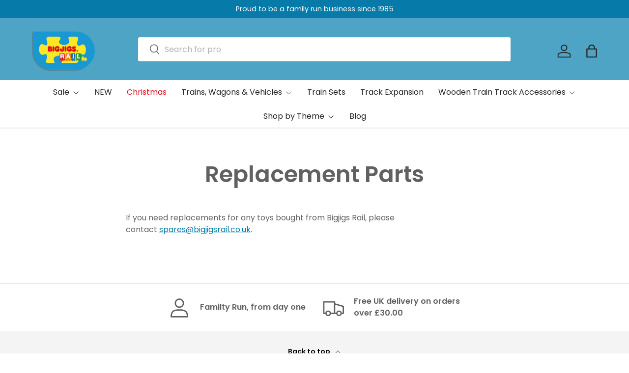

--- FILE ---
content_type: text/javascript
request_url: https://www.bigjigsrail.com/cdn/shop/t/12/assets/fbt-bundle.js?v=117246257926294472081760610159
body_size: 59
content:
document.addEventListener("DOMContentLoaded",()=>{document.querySelectorAll(".fbt-section").forEach(section=>{const form=section.querySelector("form"),addBtn=section.querySelector(".fbt-add-btn"),totalEl=section.querySelector(".bundle-total span"),mainVariantId=parseInt(addBtn.dataset.mainVariant,10),mainButtonText=addBtn.textContent,mainPrice=parseInt(form.querySelector(".fbt-item .price[data-price]").dataset.price,10)||0;function updateTotal(){let total=mainPrice;form.querySelectorAll(".fbt-checkbox:checked").forEach(cb=>{total+=parseInt(cb.dataset.price,10)||0}),window.Shopify&&Shopify.formatMoney?totalEl.textContent=Shopify.formatMoney(total):totalEl.textContent="\xA3"+(total/100).toFixed(2)}updateTotal(),form.addEventListener("change",updateTotal),addBtn.addEventListener("click",async e=>{e.preventDefault(),addBtn.disabled=!0,addBtn.textContent="Adding\u2026";const items=[{id:mainVariantId,quantity:1}];form.querySelectorAll(".fbt-checkbox:checked").forEach(cb=>{items.push({id:parseInt(cb.value,10),quantity:1})});try{let onDrawerRefresh2=function(){addBtn.disabled=!1,addBtn.textContent=mainButtonText,document.removeEventListener("dispatch:cart-drawer:refresh",onDrawerRefresh2)};var onDrawerRefresh=onDrawerRefresh2;await fetch("/cart/add.js",{method:"POST",headers:{"Content-Type":"application/json"},body:JSON.stringify({items})}),document.addEventListener("dispatch:cart-drawer:refresh",onDrawerRefresh2),document.dispatchEvent(new CustomEvent("dispatch:cart-drawer:refresh")),document.dispatchEvent(new CustomEvent("dispatch:cart-drawer:open")),window.theme&&typeof theme.showQuickPopup=="function"&&theme.showQuickPopup("Bundle added to cart!",addBtn)}catch(err){console.error("FBT add to cart error:",err),addBtn.disabled=!1,addBtn.textContent=mainButtonText}})})});
//# sourceMappingURL=/cdn/shop/t/12/assets/fbt-bundle.js.map?v=117246257926294472081760610159


--- FILE ---
content_type: text/javascript
request_url: https://cdn.starapps.studio/apps/vsk/bigjigsrail-com/data.js
body_size: 795
content:
"use strict";"undefined"==typeof window.starapps_data&&(window.starapps_data={}),"undefined"==typeof window.starapps_data.product_groups&&(window.starapps_data.product_groups=[{"id":6550210,"products_preset_id":1613,"collections_swatch":"first_product_image","group_name":"Rail Names and Letters","option_name":"Option","collections_preset_id":1612,"display_position":"top","products_swatch":"first_product_image","mobile_products_preset_id":1613,"mobile_products_swatch":"first_product_image","mobile_collections_preset_id":1612,"mobile_collections_swatch":"first_product_image","same_products_preset_for_mobile":true,"same_collections_preset_for_mobile":true,"option_values":[{"id":7632114614499,"option_value":"Guards van","handle":"rail-name-guards-van","published":true,"swatch_src":null,"swatch_value":null},{"id":7632291201251,"option_value":"Engine","handle":"rail-name-engine","published":true,"swatch_src":null,"swatch_value":null},{"id":7674434814179,"option_value":"Number 0","handle":"rail-name-letters-and-numbers-0","published":true,"swatch_src":null,"swatch_value":null},{"id":7674435404003,"option_value":"number 1","handle":"rail-name-letters-and-numbers-1","published":true,"swatch_src":null,"swatch_value":null},{"id":7674436255971,"option_value":"Number 2","handle":"rail-name-letters-and-numbers-2","published":true,"swatch_src":null,"swatch_value":null},{"id":7674437075171,"option_value":"Number 3","handle":"rail-name-letters-and-numbers-3","published":true,"swatch_src":null,"swatch_value":null},{"id":7674437861603,"option_value":"Number 4","handle":"rail-name-letters-and-numbers-4","published":true,"swatch_src":null,"swatch_value":null},{"id":7674438811875,"option_value":"Number 5","handle":"rail-name-letters-and-numbers-5","published":true,"swatch_src":null,"swatch_value":null},{"id":7674439729379,"option_value":"Number 6","handle":"rail-name-letters-and-numbers-6","published":true,"swatch_src":null,"swatch_value":null},{"id":7674440614115,"option_value":"Number 7","handle":"rail-name-letters-and-numbers-7","published":true,"swatch_src":null,"swatch_value":null},{"id":7674441531619,"option_value":"Number 8","handle":"rail-name-letters-and-numbers-8","published":true,"swatch_src":null,"swatch_value":null},{"id":7674442449123,"option_value":"Number 9","handle":"rail-name-letters-and-numbers-9","published":true,"swatch_src":null,"swatch_value":null},{"id":7674443170019,"option_value":"Letter A","handle":"rail-name-letters-and-numbers-a","published":true,"swatch_src":null,"swatch_value":null},{"id":7674444021987,"option_value":"Letter B","handle":"rail-name-letters-and-numbers-b","published":true,"swatch_src":null,"swatch_value":null},{"id":7674444742883,"option_value":"Letter C","handle":"rail-name-letters-and-numbers-c","published":true,"swatch_src":null,"swatch_value":null},{"id":7674445791459,"option_value":"Letter D","handle":"rail-name-letters-and-numbers-d","published":true,"swatch_src":null,"swatch_value":null},{"id":7674446676195,"option_value":"Letter E","handle":"rail-name-letters-and-numbers-e","published":true,"swatch_src":null,"swatch_value":null},{"id":7674447528163,"option_value":"Letter F","handle":"rail-name-letters-and-numbers-f","published":true,"swatch_src":null,"swatch_value":null},{"id":7674448216291,"option_value":"Letter G","handle":"rail-name-letters-and-numbers-g","published":true,"swatch_src":null,"swatch_value":null},{"id":7674449035491,"option_value":"Letter H","handle":"rail-name-letters-and-numbers-h","published":true,"swatch_src":null,"swatch_value":null},{"id":7674449789155,"option_value":"Letter I","handle":"rail-name-letters-and-numbers-i","published":true,"swatch_src":null,"swatch_value":null},{"id":7674450706659,"option_value":"Letter J","handle":"rail-name-letters-and-numbers-j","published":true,"swatch_src":null,"swatch_value":null},{"id":7674451755235,"option_value":"Letter K","handle":"rail-name-letters-and-numbers-k","published":true,"swatch_src":null,"swatch_value":null},{"id":7674452476131,"option_value":"Letter L","handle":"rail-name-letters-and-numbers-l","published":true,"swatch_src":null,"swatch_value":null},{"id":7674453229795,"option_value":"Letter M","handle":"rail-name-letters-and-numbers-m","published":true,"swatch_src":null,"swatch_value":null},{"id":7674454081763,"option_value":"Letter N","handle":"rail-name-letters-and-numbers-n","published":true,"swatch_src":null,"swatch_value":null},{"id":7674454769891,"option_value":"Letter O","handle":"rail-name-letters-and-numbers-o","published":true,"swatch_src":null,"swatch_value":null},{"id":7674455490787,"option_value":"Letter P","handle":"rail-name-letters-and-numbers-p","published":true,"swatch_src":null,"swatch_value":null},{"id":7674456211683,"option_value":"Letter Q","handle":"rail-name-letters-and-numbers-q","published":true,"swatch_src":null,"swatch_value":null},{"id":7674456965347,"option_value":"Letter R","handle":"rail-name-letters-and-numbers-r","published":true,"swatch_src":null,"swatch_value":null},{"id":7674457686243,"option_value":"Letter S","handle":"rail-name-letters-and-numbers-s","published":true,"swatch_src":null,"swatch_value":null},{"id":7674458374371,"option_value":"Letter T","handle":"rail-name-letters-and-numbers-t","published":true,"swatch_src":null,"swatch_value":null},{"id":7674459062499,"option_value":"Letter U","handle":"rail-name-letters-and-numbers-u","published":true,"swatch_src":null,"swatch_value":null},{"id":7674459881699,"option_value":"Letter V","handle":"rail-name-letters-and-numbers-v","published":true,"swatch_src":null,"swatch_value":null},{"id":7674460635363,"option_value":"Letter W","handle":"rail-name-letters-and-numbers-w","published":true,"swatch_src":null,"swatch_value":null},{"id":7674461389027,"option_value":"Letter X","handle":"rail-name-letters-and-numbers-x","published":true,"swatch_src":null,"swatch_value":null},{"id":7674462208227,"option_value":"Letter Y","handle":"rail-name-letters-and-numbers-y","published":true,"swatch_src":null,"swatch_value":null},{"id":7674462929123,"option_value":"Letter Z","handle":"rail-name-letters-and-numbers-z","published":true,"swatch_src":null,"swatch_value":null}]}],window.starapps_data.product_groups_chart={"rail-name-guards-van":[0],"rail-name-engine":[0],"rail-name-letters-and-numbers-0":[0],"rail-name-letters-and-numbers-1":[0],"rail-name-letters-and-numbers-2":[0],"rail-name-letters-and-numbers-3":[0],"rail-name-letters-and-numbers-4":[0],"rail-name-letters-and-numbers-5":[0],"rail-name-letters-and-numbers-6":[0],"rail-name-letters-and-numbers-7":[0],"rail-name-letters-and-numbers-8":[0],"rail-name-letters-and-numbers-9":[0],"rail-name-letters-and-numbers-a":[0],"rail-name-letters-and-numbers-b":[0],"rail-name-letters-and-numbers-c":[0],"rail-name-letters-and-numbers-d":[0],"rail-name-letters-and-numbers-e":[0],"rail-name-letters-and-numbers-f":[0],"rail-name-letters-and-numbers-g":[0],"rail-name-letters-and-numbers-h":[0],"rail-name-letters-and-numbers-i":[0],"rail-name-letters-and-numbers-j":[0],"rail-name-letters-and-numbers-k":[0],"rail-name-letters-and-numbers-l":[0],"rail-name-letters-and-numbers-m":[0],"rail-name-letters-and-numbers-n":[0],"rail-name-letters-and-numbers-o":[0],"rail-name-letters-and-numbers-p":[0],"rail-name-letters-and-numbers-q":[0],"rail-name-letters-and-numbers-r":[0],"rail-name-letters-and-numbers-s":[0],"rail-name-letters-and-numbers-t":[0],"rail-name-letters-and-numbers-u":[0],"rail-name-letters-and-numbers-v":[0],"rail-name-letters-and-numbers-w":[0],"rail-name-letters-and-numbers-x":[0],"rail-name-letters-and-numbers-y":[0],"rail-name-letters-and-numbers-z":[0]});